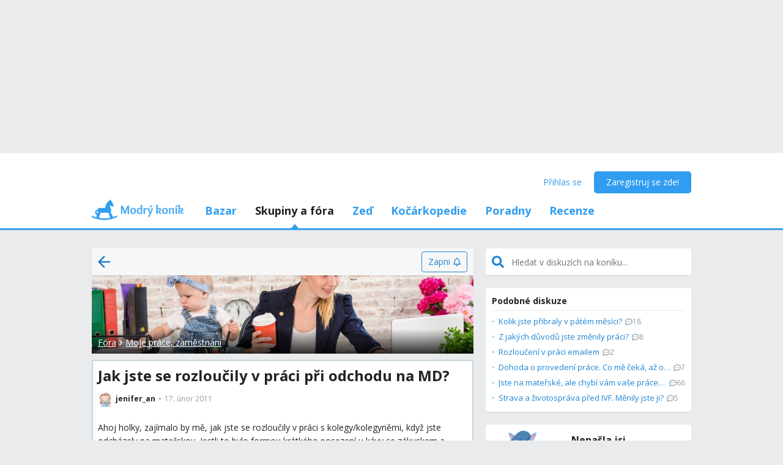

--- FILE ---
content_type: text/html; charset=utf-8
request_url: https://www.google.com/recaptcha/api2/aframe
body_size: 267
content:
<!DOCTYPE HTML><html><head><meta http-equiv="content-type" content="text/html; charset=UTF-8"></head><body><script nonce="o_vsgBq2ClPVC7wxxcMC8g">/** Anti-fraud and anti-abuse applications only. See google.com/recaptcha */ try{var clients={'sodar':'https://pagead2.googlesyndication.com/pagead/sodar?'};window.addEventListener("message",function(a){try{if(a.source===window.parent){var b=JSON.parse(a.data);var c=clients[b['id']];if(c){var d=document.createElement('img');d.src=c+b['params']+'&rc='+(localStorage.getItem("rc::a")?sessionStorage.getItem("rc::b"):"");window.document.body.appendChild(d);sessionStorage.setItem("rc::e",parseInt(sessionStorage.getItem("rc::e")||0)+1);localStorage.setItem("rc::h",'1769157924073');}}}catch(b){}});window.parent.postMessage("_grecaptcha_ready", "*");}catch(b){}</script></body></html>

--- FILE ---
content_type: application/javascript; charset=utf-8
request_url: https://fundingchoicesmessages.google.com/f/AGSKWxXq28XU9NWJ99DFztR0ZQgHUCU-5_5cWfIoNMfBSJ6ah_mMVXJ8BITK-B1tNklTpGbDhtEay8mrL-rfycb7kYzaWGfBYhIS3eaRUqim16qfTr5XRJIV4FoDsEAf4dErvJ8UC_AZ15NzNRUdA89awvzgGhxiiuc4YUs1xIiJzK4MwvP4XZQMqTHjPhCN/_=120x600,/spotlight-ad?/abdetect.js_ad2./adbytes.
body_size: -1288
content:
window['623c84c1-824f-4aad-b1e0-857f7a1cd45b'] = true;